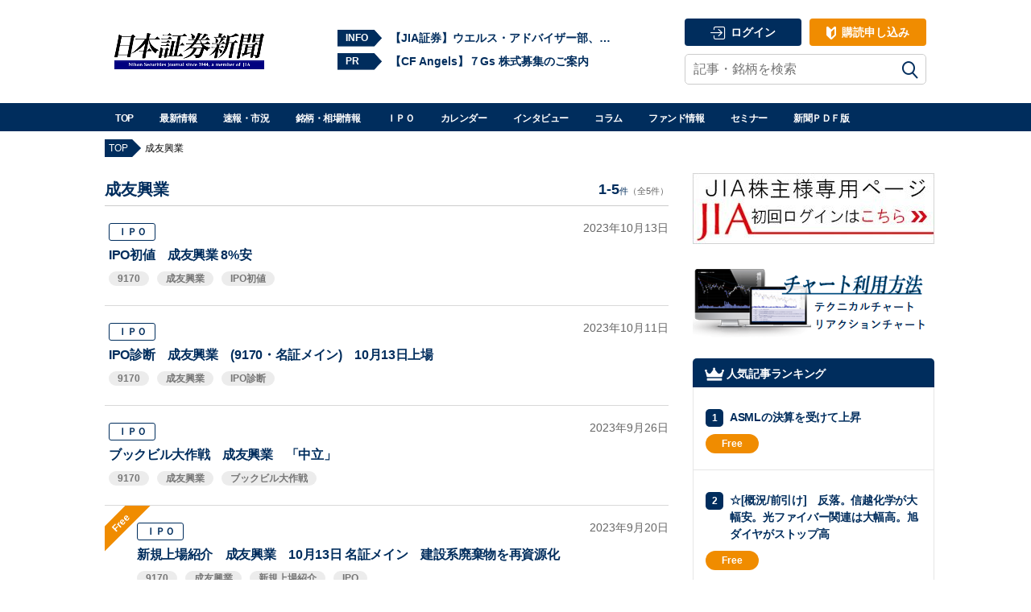

--- FILE ---
content_type: text/html; charset=utf-8
request_url: https://www.google.com/recaptcha/api2/aframe
body_size: 184
content:
<!DOCTYPE HTML><html><head><meta http-equiv="content-type" content="text/html; charset=UTF-8"></head><body><script nonce="0juTYW3owBN-bUkCf8lj6w">/** Anti-fraud and anti-abuse applications only. See google.com/recaptcha */ try{var clients={'sodar':'https://pagead2.googlesyndication.com/pagead/sodar?'};window.addEventListener("message",function(a){try{if(a.source===window.parent){var b=JSON.parse(a.data);var c=clients[b['id']];if(c){var d=document.createElement('img');d.src=c+b['params']+'&rc='+(localStorage.getItem("rc::a")?sessionStorage.getItem("rc::b"):"");window.document.body.appendChild(d);sessionStorage.setItem("rc::e",parseInt(sessionStorage.getItem("rc::e")||0)+1);localStorage.setItem("rc::h",'1769624658752');}}}catch(b){}});window.parent.postMessage("_grecaptcha_ready", "*");}catch(b){}</script></body></html>

--- FILE ---
content_type: application/javascript
request_url: https://www.nsjournal.jp/wp-content/themes/nsj/assets/js/nsj_pagination.js?ver=1.0
body_size: 55
content:
jQuery(function($) {
	var select = $('.nsj_pagination select');
	$('.nsj_pagination .select_p').html(select.find('option:selected').text());

	select.change(function(){
		if($(this).val() != "") {
			$('.nsj_pagination .select_p').html(select.find('option:selected').text());
			window.location.href = $(this).val();
		}
	});
});
